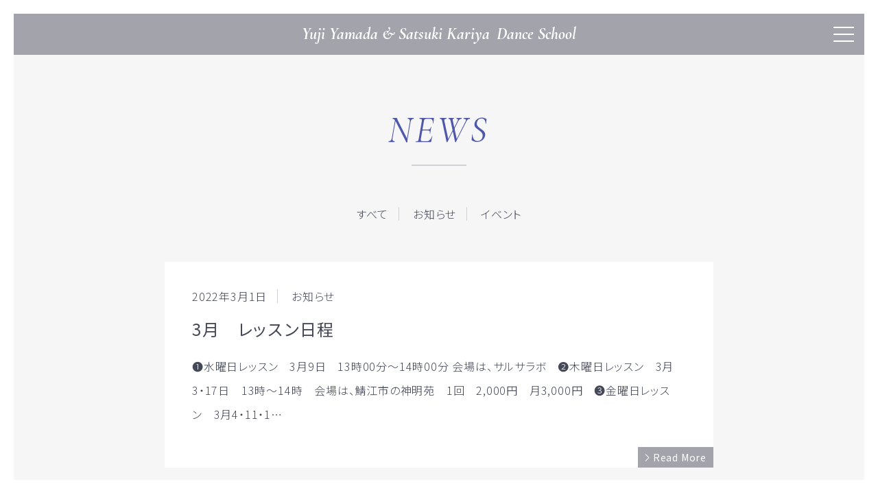

--- FILE ---
content_type: text/html; charset=UTF-8
request_url: http://www.y-dance.info/news/page/23
body_size: 8876
content:
<!DOCTYPE html>
<html lang="ja">
<head>
<meta charset="UTF-8">
<meta name="viewport" content="width=device-width, initial-scale=1">
<meta name="description" content="社交ダンス教室。福井市を中心に、初心者向けパーティダンスから競技ダンスまでご指導いたします。">
<meta name="keywords" content="社交ダンス, ラテンダンス, スタンダードダンス, レッスン, パーティーダンス, ウエディングダンス, ヤング, 子供, 体験, 福井市">
<meta name="author" content="Yuji Yamada &amp; Satsuki Kariya Dance School">
<meta property="og:title" content="NEWS | 山田裕治 &amp; 苅谷さつき ダンススクール | 福井市・社交ダンス | 社交ダンス教室。福井市を中心に、初心者向けパーティダンスから競技ダンスまでご指導いたします。">
<meta property="og:description" content="社交ダンス教室。福井市を中心に、初心者向けパーティダンスから競技ダンスまでご指導いたします。">
<meta property="og:url" content="http://www.y-dance.info/news">
<meta property="og:image" content="http://www.y-dance.info/wp-content/themes/y-dance/images/cover-image.jpg">
<title>NEWS | 山田裕治 &amp; 苅谷さつき ダンススクール | 福井市・社交ダンス</title>
<link rel="profile" href="http://gmpg.org/xfn/11">
<link rel="pingback" href="http://www.y-dance.info/xmlrpc.php">
<meta name='robots' content='max-image-preview:large' />
<link rel='dns-prefetch' href='//fonts.googleapis.com' />
<link rel="alternate" type="application/rss+xml" title="山田裕治 &amp; 苅谷さつき ダンススクール | 福井市・社交ダンス &raquo; フィード" href="http://www.y-dance.info/feed" />
<link rel="alternate" type="application/rss+xml" title="山田裕治 &amp; 苅谷さつき ダンススクール | 福井市・社交ダンス &raquo; コメントフィード" href="http://www.y-dance.info/comments/feed" />
<link rel="alternate" title="oEmbed (JSON)" type="application/json+oembed" href="http://www.y-dance.info/wp-json/oembed/1.0/embed?url=http%3A%2F%2Fwww.y-dance.info%2Fnews" />
<link rel="alternate" title="oEmbed (XML)" type="text/xml+oembed" href="http://www.y-dance.info/wp-json/oembed/1.0/embed?url=http%3A%2F%2Fwww.y-dance.info%2Fnews&#038;format=xml" />
<style id='wp-img-auto-sizes-contain-inline-css' type='text/css'>
img:is([sizes=auto i],[sizes^="auto," i]){contain-intrinsic-size:3000px 1500px}
/*# sourceURL=wp-img-auto-sizes-contain-inline-css */
</style>
<style id='wp-emoji-styles-inline-css' type='text/css'>

	img.wp-smiley, img.emoji {
		display: inline !important;
		border: none !important;
		box-shadow: none !important;
		height: 1em !important;
		width: 1em !important;
		margin: 0 0.07em !important;
		vertical-align: -0.1em !important;
		background: none !important;
		padding: 0 !important;
	}
/*# sourceURL=wp-emoji-styles-inline-css */
</style>
<style id='wp-block-library-inline-css' type='text/css'>
:root{--wp-block-synced-color:#7a00df;--wp-block-synced-color--rgb:122,0,223;--wp-bound-block-color:var(--wp-block-synced-color);--wp-editor-canvas-background:#ddd;--wp-admin-theme-color:#007cba;--wp-admin-theme-color--rgb:0,124,186;--wp-admin-theme-color-darker-10:#006ba1;--wp-admin-theme-color-darker-10--rgb:0,107,160.5;--wp-admin-theme-color-darker-20:#005a87;--wp-admin-theme-color-darker-20--rgb:0,90,135;--wp-admin-border-width-focus:2px}@media (min-resolution:192dpi){:root{--wp-admin-border-width-focus:1.5px}}.wp-element-button{cursor:pointer}:root .has-very-light-gray-background-color{background-color:#eee}:root .has-very-dark-gray-background-color{background-color:#313131}:root .has-very-light-gray-color{color:#eee}:root .has-very-dark-gray-color{color:#313131}:root .has-vivid-green-cyan-to-vivid-cyan-blue-gradient-background{background:linear-gradient(135deg,#00d084,#0693e3)}:root .has-purple-crush-gradient-background{background:linear-gradient(135deg,#34e2e4,#4721fb 50%,#ab1dfe)}:root .has-hazy-dawn-gradient-background{background:linear-gradient(135deg,#faaca8,#dad0ec)}:root .has-subdued-olive-gradient-background{background:linear-gradient(135deg,#fafae1,#67a671)}:root .has-atomic-cream-gradient-background{background:linear-gradient(135deg,#fdd79a,#004a59)}:root .has-nightshade-gradient-background{background:linear-gradient(135deg,#330968,#31cdcf)}:root .has-midnight-gradient-background{background:linear-gradient(135deg,#020381,#2874fc)}:root{--wp--preset--font-size--normal:16px;--wp--preset--font-size--huge:42px}.has-regular-font-size{font-size:1em}.has-larger-font-size{font-size:2.625em}.has-normal-font-size{font-size:var(--wp--preset--font-size--normal)}.has-huge-font-size{font-size:var(--wp--preset--font-size--huge)}.has-text-align-center{text-align:center}.has-text-align-left{text-align:left}.has-text-align-right{text-align:right}.has-fit-text{white-space:nowrap!important}#end-resizable-editor-section{display:none}.aligncenter{clear:both}.items-justified-left{justify-content:flex-start}.items-justified-center{justify-content:center}.items-justified-right{justify-content:flex-end}.items-justified-space-between{justify-content:space-between}.screen-reader-text{border:0;clip-path:inset(50%);height:1px;margin:-1px;overflow:hidden;padding:0;position:absolute;width:1px;word-wrap:normal!important}.screen-reader-text:focus{background-color:#ddd;clip-path:none;color:#444;display:block;font-size:1em;height:auto;left:5px;line-height:normal;padding:15px 23px 14px;text-decoration:none;top:5px;width:auto;z-index:100000}html :where(.has-border-color){border-style:solid}html :where([style*=border-top-color]){border-top-style:solid}html :where([style*=border-right-color]){border-right-style:solid}html :where([style*=border-bottom-color]){border-bottom-style:solid}html :where([style*=border-left-color]){border-left-style:solid}html :where([style*=border-width]){border-style:solid}html :where([style*=border-top-width]){border-top-style:solid}html :where([style*=border-right-width]){border-right-style:solid}html :where([style*=border-bottom-width]){border-bottom-style:solid}html :where([style*=border-left-width]){border-left-style:solid}html :where(img[class*=wp-image-]){height:auto;max-width:100%}:where(figure){margin:0 0 1em}html :where(.is-position-sticky){--wp-admin--admin-bar--position-offset:var(--wp-admin--admin-bar--height,0px)}@media screen and (max-width:600px){html :where(.is-position-sticky){--wp-admin--admin-bar--position-offset:0px}}

/*# sourceURL=wp-block-library-inline-css */
</style><style id='global-styles-inline-css' type='text/css'>
:root{--wp--preset--aspect-ratio--square: 1;--wp--preset--aspect-ratio--4-3: 4/3;--wp--preset--aspect-ratio--3-4: 3/4;--wp--preset--aspect-ratio--3-2: 3/2;--wp--preset--aspect-ratio--2-3: 2/3;--wp--preset--aspect-ratio--16-9: 16/9;--wp--preset--aspect-ratio--9-16: 9/16;--wp--preset--color--black: #000000;--wp--preset--color--cyan-bluish-gray: #abb8c3;--wp--preset--color--white: #ffffff;--wp--preset--color--pale-pink: #f78da7;--wp--preset--color--vivid-red: #cf2e2e;--wp--preset--color--luminous-vivid-orange: #ff6900;--wp--preset--color--luminous-vivid-amber: #fcb900;--wp--preset--color--light-green-cyan: #7bdcb5;--wp--preset--color--vivid-green-cyan: #00d084;--wp--preset--color--pale-cyan-blue: #8ed1fc;--wp--preset--color--vivid-cyan-blue: #0693e3;--wp--preset--color--vivid-purple: #9b51e0;--wp--preset--gradient--vivid-cyan-blue-to-vivid-purple: linear-gradient(135deg,rgb(6,147,227) 0%,rgb(155,81,224) 100%);--wp--preset--gradient--light-green-cyan-to-vivid-green-cyan: linear-gradient(135deg,rgb(122,220,180) 0%,rgb(0,208,130) 100%);--wp--preset--gradient--luminous-vivid-amber-to-luminous-vivid-orange: linear-gradient(135deg,rgb(252,185,0) 0%,rgb(255,105,0) 100%);--wp--preset--gradient--luminous-vivid-orange-to-vivid-red: linear-gradient(135deg,rgb(255,105,0) 0%,rgb(207,46,46) 100%);--wp--preset--gradient--very-light-gray-to-cyan-bluish-gray: linear-gradient(135deg,rgb(238,238,238) 0%,rgb(169,184,195) 100%);--wp--preset--gradient--cool-to-warm-spectrum: linear-gradient(135deg,rgb(74,234,220) 0%,rgb(151,120,209) 20%,rgb(207,42,186) 40%,rgb(238,44,130) 60%,rgb(251,105,98) 80%,rgb(254,248,76) 100%);--wp--preset--gradient--blush-light-purple: linear-gradient(135deg,rgb(255,206,236) 0%,rgb(152,150,240) 100%);--wp--preset--gradient--blush-bordeaux: linear-gradient(135deg,rgb(254,205,165) 0%,rgb(254,45,45) 50%,rgb(107,0,62) 100%);--wp--preset--gradient--luminous-dusk: linear-gradient(135deg,rgb(255,203,112) 0%,rgb(199,81,192) 50%,rgb(65,88,208) 100%);--wp--preset--gradient--pale-ocean: linear-gradient(135deg,rgb(255,245,203) 0%,rgb(182,227,212) 50%,rgb(51,167,181) 100%);--wp--preset--gradient--electric-grass: linear-gradient(135deg,rgb(202,248,128) 0%,rgb(113,206,126) 100%);--wp--preset--gradient--midnight: linear-gradient(135deg,rgb(2,3,129) 0%,rgb(40,116,252) 100%);--wp--preset--font-size--small: 13px;--wp--preset--font-size--medium: 20px;--wp--preset--font-size--large: 36px;--wp--preset--font-size--x-large: 42px;--wp--preset--spacing--20: 0.44rem;--wp--preset--spacing--30: 0.67rem;--wp--preset--spacing--40: 1rem;--wp--preset--spacing--50: 1.5rem;--wp--preset--spacing--60: 2.25rem;--wp--preset--spacing--70: 3.38rem;--wp--preset--spacing--80: 5.06rem;--wp--preset--shadow--natural: 6px 6px 9px rgba(0, 0, 0, 0.2);--wp--preset--shadow--deep: 12px 12px 50px rgba(0, 0, 0, 0.4);--wp--preset--shadow--sharp: 6px 6px 0px rgba(0, 0, 0, 0.2);--wp--preset--shadow--outlined: 6px 6px 0px -3px rgb(255, 255, 255), 6px 6px rgb(0, 0, 0);--wp--preset--shadow--crisp: 6px 6px 0px rgb(0, 0, 0);}:where(.is-layout-flex){gap: 0.5em;}:where(.is-layout-grid){gap: 0.5em;}body .is-layout-flex{display: flex;}.is-layout-flex{flex-wrap: wrap;align-items: center;}.is-layout-flex > :is(*, div){margin: 0;}body .is-layout-grid{display: grid;}.is-layout-grid > :is(*, div){margin: 0;}:where(.wp-block-columns.is-layout-flex){gap: 2em;}:where(.wp-block-columns.is-layout-grid){gap: 2em;}:where(.wp-block-post-template.is-layout-flex){gap: 1.25em;}:where(.wp-block-post-template.is-layout-grid){gap: 1.25em;}.has-black-color{color: var(--wp--preset--color--black) !important;}.has-cyan-bluish-gray-color{color: var(--wp--preset--color--cyan-bluish-gray) !important;}.has-white-color{color: var(--wp--preset--color--white) !important;}.has-pale-pink-color{color: var(--wp--preset--color--pale-pink) !important;}.has-vivid-red-color{color: var(--wp--preset--color--vivid-red) !important;}.has-luminous-vivid-orange-color{color: var(--wp--preset--color--luminous-vivid-orange) !important;}.has-luminous-vivid-amber-color{color: var(--wp--preset--color--luminous-vivid-amber) !important;}.has-light-green-cyan-color{color: var(--wp--preset--color--light-green-cyan) !important;}.has-vivid-green-cyan-color{color: var(--wp--preset--color--vivid-green-cyan) !important;}.has-pale-cyan-blue-color{color: var(--wp--preset--color--pale-cyan-blue) !important;}.has-vivid-cyan-blue-color{color: var(--wp--preset--color--vivid-cyan-blue) !important;}.has-vivid-purple-color{color: var(--wp--preset--color--vivid-purple) !important;}.has-black-background-color{background-color: var(--wp--preset--color--black) !important;}.has-cyan-bluish-gray-background-color{background-color: var(--wp--preset--color--cyan-bluish-gray) !important;}.has-white-background-color{background-color: var(--wp--preset--color--white) !important;}.has-pale-pink-background-color{background-color: var(--wp--preset--color--pale-pink) !important;}.has-vivid-red-background-color{background-color: var(--wp--preset--color--vivid-red) !important;}.has-luminous-vivid-orange-background-color{background-color: var(--wp--preset--color--luminous-vivid-orange) !important;}.has-luminous-vivid-amber-background-color{background-color: var(--wp--preset--color--luminous-vivid-amber) !important;}.has-light-green-cyan-background-color{background-color: var(--wp--preset--color--light-green-cyan) !important;}.has-vivid-green-cyan-background-color{background-color: var(--wp--preset--color--vivid-green-cyan) !important;}.has-pale-cyan-blue-background-color{background-color: var(--wp--preset--color--pale-cyan-blue) !important;}.has-vivid-cyan-blue-background-color{background-color: var(--wp--preset--color--vivid-cyan-blue) !important;}.has-vivid-purple-background-color{background-color: var(--wp--preset--color--vivid-purple) !important;}.has-black-border-color{border-color: var(--wp--preset--color--black) !important;}.has-cyan-bluish-gray-border-color{border-color: var(--wp--preset--color--cyan-bluish-gray) !important;}.has-white-border-color{border-color: var(--wp--preset--color--white) !important;}.has-pale-pink-border-color{border-color: var(--wp--preset--color--pale-pink) !important;}.has-vivid-red-border-color{border-color: var(--wp--preset--color--vivid-red) !important;}.has-luminous-vivid-orange-border-color{border-color: var(--wp--preset--color--luminous-vivid-orange) !important;}.has-luminous-vivid-amber-border-color{border-color: var(--wp--preset--color--luminous-vivid-amber) !important;}.has-light-green-cyan-border-color{border-color: var(--wp--preset--color--light-green-cyan) !important;}.has-vivid-green-cyan-border-color{border-color: var(--wp--preset--color--vivid-green-cyan) !important;}.has-pale-cyan-blue-border-color{border-color: var(--wp--preset--color--pale-cyan-blue) !important;}.has-vivid-cyan-blue-border-color{border-color: var(--wp--preset--color--vivid-cyan-blue) !important;}.has-vivid-purple-border-color{border-color: var(--wp--preset--color--vivid-purple) !important;}.has-vivid-cyan-blue-to-vivid-purple-gradient-background{background: var(--wp--preset--gradient--vivid-cyan-blue-to-vivid-purple) !important;}.has-light-green-cyan-to-vivid-green-cyan-gradient-background{background: var(--wp--preset--gradient--light-green-cyan-to-vivid-green-cyan) !important;}.has-luminous-vivid-amber-to-luminous-vivid-orange-gradient-background{background: var(--wp--preset--gradient--luminous-vivid-amber-to-luminous-vivid-orange) !important;}.has-luminous-vivid-orange-to-vivid-red-gradient-background{background: var(--wp--preset--gradient--luminous-vivid-orange-to-vivid-red) !important;}.has-very-light-gray-to-cyan-bluish-gray-gradient-background{background: var(--wp--preset--gradient--very-light-gray-to-cyan-bluish-gray) !important;}.has-cool-to-warm-spectrum-gradient-background{background: var(--wp--preset--gradient--cool-to-warm-spectrum) !important;}.has-blush-light-purple-gradient-background{background: var(--wp--preset--gradient--blush-light-purple) !important;}.has-blush-bordeaux-gradient-background{background: var(--wp--preset--gradient--blush-bordeaux) !important;}.has-luminous-dusk-gradient-background{background: var(--wp--preset--gradient--luminous-dusk) !important;}.has-pale-ocean-gradient-background{background: var(--wp--preset--gradient--pale-ocean) !important;}.has-electric-grass-gradient-background{background: var(--wp--preset--gradient--electric-grass) !important;}.has-midnight-gradient-background{background: var(--wp--preset--gradient--midnight) !important;}.has-small-font-size{font-size: var(--wp--preset--font-size--small) !important;}.has-medium-font-size{font-size: var(--wp--preset--font-size--medium) !important;}.has-large-font-size{font-size: var(--wp--preset--font-size--large) !important;}.has-x-large-font-size{font-size: var(--wp--preset--font-size--x-large) !important;}
/*# sourceURL=global-styles-inline-css */
</style>

<style id='classic-theme-styles-inline-css' type='text/css'>
/*! This file is auto-generated */
.wp-block-button__link{color:#fff;background-color:#32373c;border-radius:9999px;box-shadow:none;text-decoration:none;padding:calc(.667em + 2px) calc(1.333em + 2px);font-size:1.125em}.wp-block-file__button{background:#32373c;color:#fff;text-decoration:none}
/*# sourceURL=/wp-includes/css/classic-themes.min.css */
</style>
<link rel='stylesheet' id='contact-form-7-css' href='http://www.y-dance.info/wp-content/plugins/contact-form-7/includes/css/styles.css?ver=6.1.4' type='text/css' media='all' />
<link rel='stylesheet' id='font-ja-css' href='https://fonts.googleapis.com/earlyaccess/notosansjp.css?ver=6.9' type='text/css' media='all' />
<link rel='stylesheet' id='font-en-css' href='https://fonts.googleapis.com/css?family=Cormorant+Garamond%3A400i%2C700i&#038;ver=6.9' type='text/css' media='all' />
<link rel='stylesheet' id='style-css' href='http://www.y-dance.info/wp-content/themes/y-dance/style.css?ver=6.9' type='text/css' media='all' />
<link rel='stylesheet' id='base-css' href='http://www.y-dance.info/wp-content/themes/y-dance/css/style-base.css?ver=6.9' type='text/css' media='all' />
<link rel='stylesheet' id='medium-css' href='http://www.y-dance.info/wp-content/themes/y-dance/css/style-medium.css?ver=6.9' type='text/css' media='screen and (min-width:768px) and (max-width:1023px)' />
<link rel='stylesheet' id='small-css' href='http://www.y-dance.info/wp-content/themes/y-dance/css/style-small.css?ver=6.9' type='text/css' media='screen and (max-width:767px)' />
<script type="text/javascript" src="http://www.y-dance.info/wp-includes/js/jquery/jquery.min.js?ver=3.7.1" id="jquery-core-js"></script>
<script type="text/javascript" src="http://www.y-dance.info/wp-includes/js/jquery/jquery-migrate.min.js?ver=3.4.1" id="jquery-migrate-js"></script>
<script type="text/javascript" src="http://www.y-dance.info/wp-content/themes/y-dance/js/jquery.easing.min.js?ver=6.9" id="easing-js"></script>
<script type="text/javascript" src="http://www.y-dance.info/wp-content/themes/y-dance/js/velocity.min.js?ver=6.9" id="velocity-js"></script>
<script type="text/javascript" src="http://www.y-dance.info/wp-content/themes/y-dance/js/functions.js?ver=6.9" id="functions-js"></script>
<script type="text/javascript" src="http://www.y-dance.info/wp-content/themes/y-dance/js/init.js?ver=6.9" id="init-js"></script>
<link rel="https://api.w.org/" href="http://www.y-dance.info/wp-json/" /><link rel="alternate" title="JSON" type="application/json" href="http://www.y-dance.info/wp-json/wp/v2/pages/6" /><link rel="EditURI" type="application/rsd+xml" title="RSD" href="http://www.y-dance.info/xmlrpc.php?rsd" />
<meta name="generator" content="WordPress 6.9" />
<link rel="canonical" href="http://www.y-dance.info/news" />
<link rel='shortlink' href='http://www.y-dance.info/?p=6' />
</head>
<body class="paged wp-singular page-template-default page page-id-6 paged-23 page-paged-23 wp-theme-y-dance">



<!-- - - - - - - - - - - - - - - - - - - - - - - - - - - - - - - - - - - - - - - - -
header
- - - - - - - - - - - - - - - - - - - - - - - - - - - - - - - - - - - - - - - - - -->

<header id="header" class="clearfix">
<h1><a href="http://www.y-dance.info"><span>Yuji Yamada &amp; Satsuki Kariya</span><span>Dance School</span></a></h1>
<p id="button-navi"><span class="row-01"></span><span class="row-02"></span><span class="row-03"></span></p>
<nav id="navi">
<div class="inner-navi">
<ul>
<li><a href="http://www.y-dance.info">HOME</a></li>
<li><a href="http://www.y-dance.info/news">NEWS</a></li>
<li><a href="http://www.y-dance.info#profile">PROFILE</a></li>
<li><a href="http://www.y-dance.info#lesson">LESSON</a></li>
<li><a href="http://www.y-dance.info#information">INFORMATION</a></li>
<li><a href="http://www.y-dance.info#contact">CONTACT</a></li>
</ul>
</div><!-- inner-navi -->
</nav><!-- navi -->
</header><!-- header -->



<!-- - - - - - - - - - - - - - - - - - - - - - - - - - - - - - - - - - - - - - - - -
cover
- - - - - - - - - - - - - - - - - - - - - - - - - - - - - - - - - - - - - - - - - -->





<!-- - - - - - - - - - - - - - - - - - - - - - - - - - - - - - - - - - - - - - - - -
content
- - - - - - - - - - - - - - - - - - - - - - - - - - - - - - - - - - - - - - - - - -->

<div id="content">



<section id="news">
<div class="inner-section">
<h2 class="headline">NEWS</h2>
<hr class="border">
<div class="category"><ul><li class="all"><a href="http://www.y-dance.info/news">すべて</a></li>	<li class="cat-item cat-item-1"><a href="http://www.y-dance.info/news/category/information">お知らせ</a>
</li>
	<li class="cat-item cat-item-2"><a href="http://www.y-dance.info/news/category/event">イベント</a>
</li>
</ul></div><!-- category --><div class="list-news">
<article class="post-199 post type-post status-publish format-standard hentry category-information">
<div class="inner-article">
<div class="created-category">
<p class="created">2022年3月1日</p>
<p class="category"><a href="http://www.y-dance.info/news/category/information" rel="tag">お知らせ</a></p>
</div><!-- created-category -->
<h2 class="title"><a href="http://www.y-dance.info/news/199" title="3月　レッスン日程">3月　レッスン日程</a></h2>
<div class="body">
<p>❶水曜日レッスン　3月9日　13時00分～14時00分 会場は、サルサラボ　❷木曜日レッスン　3月3・17日　13時～14時　会場は、鯖江市の神明苑　1回　2,000円　月3,000円　❸金曜日レッスン　3月4・11・1&#8230;</p>
</div><!-- body -->
<p class="more"><a href="http://www.y-dance.info/news/199">Read More</a></p>
</div><!-- inner-article -->
</article>
<article class="post-189 post type-post status-publish format-standard hentry category-information">
<div class="inner-article">
<div class="created-category">
<p class="created">2022年2月12日</p>
<p class="category"><a href="http://www.y-dance.info/news/category/information" rel="tag">お知らせ</a></p>
</div><!-- created-category -->
<h2 class="title"><a href="http://www.y-dance.info/news/189" title="ウェディングダンス">ウェディングダンス</a></h2>
<div class="body">
<p>ウェディングダンスの素敵なご報告をいただきました。ありがとうございます♡ &nbsp;</p>
</div><!-- body -->
<p class="more"><a href="http://www.y-dance.info/news/189">Read More</a></p>
</div><!-- inner-article -->
</article>
<article class="post-187 post type-post status-publish format-standard hentry category-information">
<div class="inner-article">
<div class="created-category">
<p class="created">2022年2月1日</p>
<p class="category"><a href="http://www.y-dance.info/news/category/information" rel="tag">お知らせ</a></p>
</div><!-- created-category -->
<h2 class="title"><a href="http://www.y-dance.info/news/187" title="2月　レッスン日程">2月　レッスン日程</a></h2>
<div class="body">
<p>❶水曜日レッスン　2月9日　13時30分～14時20分 会場は、サルサラボ　❷木曜日レッスン　2月3・17日　13時～14時　会場は、鯖江市の神明苑　1回　2,000円　月3,000円　❸金曜日レッスン　2月4・18・2&#8230;</p>
</div><!-- body -->
<p class="more"><a href="http://www.y-dance.info/news/187">Read More</a></p>
</div><!-- inner-article -->
</article>
<article class="post-185 post type-post status-publish format-standard hentry category-information">
<div class="inner-article">
<div class="created-category">
<p class="created">2022年1月5日</p>
<p class="category"><a href="http://www.y-dance.info/news/category/information" rel="tag">お知らせ</a></p>
</div><!-- created-category -->
<h2 class="title"><a href="http://www.y-dance.info/news/185" title="2022年　1月　レッスン日程">2022年　1月　レッスン日程</a></h2>
<div class="body">
<p>❶水曜日レッスン　1月26日　13時30分～14時20分 会場は、サルサラボ　❷木曜日レッスン　1月6・20日　13時～14時　会場は、鯖江市の神明苑　1回　2,000円　月3,000円　❸金曜日レッスン　1月7・14・&#8230;</p>
</div><!-- body -->
<p class="more"><a href="http://www.y-dance.info/news/185">Read More</a></p>
</div><!-- inner-article -->
</article>
<article class="post-182 post type-post status-publish format-standard hentry category-information">
<div class="inner-article">
<div class="created-category">
<p class="created">2021年11月30日</p>
<p class="category"><a href="http://www.y-dance.info/news/category/information" rel="tag">お知らせ</a></p>
</div><!-- created-category -->
<h2 class="title"><a href="http://www.y-dance.info/news/182" title="12月　レッスン日程">12月　レッスン日程</a></h2>
<div class="body">
<p>❶水曜日レッスン　12月8日　13時30分～14時30分 会場は、サルサラボ　❷木曜日レッスン　12月2・16日　13時～14時　会場は、鯖江市の神明苑　1回　2,000円　月3,000円　❸金曜日レッスン　12月3・1&#8230;</p>
</div><!-- body -->
<p class="more"><a href="http://www.y-dance.info/news/182">Read More</a></p>
</div><!-- inner-article -->
</article>
</div><!-- list-news -->
<div class="pager clearfix"><a class="prev page-numbers" href="http://www.y-dance.info/news/page/22">PREV</a>
<a class="page-numbers" href="http://www.y-dance.info/news/page/1">1</a>
<a class="page-numbers" href="http://www.y-dance.info/news/page/2">2</a>
<a class="page-numbers" href="http://www.y-dance.info/news/page/3">3</a>
<a class="page-numbers" href="http://www.y-dance.info/news/page/4">4</a>
<a class="page-numbers" href="http://www.y-dance.info/news/page/5">5</a>
<a class="page-numbers" href="http://www.y-dance.info/news/page/6">6</a>
<a class="page-numbers" href="http://www.y-dance.info/news/page/7">7</a>
<a class="page-numbers" href="http://www.y-dance.info/news/page/8">8</a>
<a class="page-numbers" href="http://www.y-dance.info/news/page/9">9</a>
<a class="page-numbers" href="http://www.y-dance.info/news/page/10">10</a>
<a class="page-numbers" href="http://www.y-dance.info/news/page/11">11</a>
<a class="page-numbers" href="http://www.y-dance.info/news/page/12">12</a>
<a class="page-numbers" href="http://www.y-dance.info/news/page/13">13</a>
<a class="page-numbers" href="http://www.y-dance.info/news/page/14">14</a>
<a class="page-numbers" href="http://www.y-dance.info/news/page/15">15</a>
<a class="page-numbers" href="http://www.y-dance.info/news/page/16">16</a>
<a class="page-numbers" href="http://www.y-dance.info/news/page/17">17</a>
<a class="page-numbers" href="http://www.y-dance.info/news/page/18">18</a>
<a class="page-numbers" href="http://www.y-dance.info/news/page/19">19</a>
<a class="page-numbers" href="http://www.y-dance.info/news/page/20">20</a>
<a class="page-numbers" href="http://www.y-dance.info/news/page/21">21</a>
<a class="page-numbers" href="http://www.y-dance.info/news/page/22">22</a>
<span aria-current="page" class="page-numbers current">23</span>
<a class="page-numbers" href="http://www.y-dance.info/news/page/24">24</a>
<a class="page-numbers" href="http://www.y-dance.info/news/page/25">25</a>
<a class="page-numbers" href="http://www.y-dance.info/news/page/26">26</a>
<a class="page-numbers" href="http://www.y-dance.info/news/page/27">27</a>
<a class="page-numbers" href="http://www.y-dance.info/news/page/28">28</a>
<a class="page-numbers" href="http://www.y-dance.info/news/page/29">29</a>
<a class="page-numbers" href="http://www.y-dance.info/news/page/30">30</a>
<a class="page-numbers" href="http://www.y-dance.info/news/page/31">31</a>
<a class="page-numbers" href="http://www.y-dance.info/news/page/32">32</a>
<a class="page-numbers" href="http://www.y-dance.info/news/page/33">33</a>
<a class="page-numbers" href="http://www.y-dance.info/news/page/34">34</a>
<a class="page-numbers" href="http://www.y-dance.info/news/page/35">35</a>
<a class="next page-numbers" href="http://www.y-dance.info/news/page/24">NEXT</a></div></div><!-- inner-section -->
</section><!-- news -->



</div><!-- content -->



<!-- - - - - - - - - - - - - - - - - - - - - - - - - - - - - - - - - - - - - - - - -
footer
- - - - - - - - - - - - - - - - - - - - - - - - - - - - - - - - - - - - - - - - - -->

<footer id="footer" class="clearfix">
<p class="copyright"><small>Copyright © 2026 Yuji Yamada &amp; Satsuki Kariya<span class="no-small"> </span><br class="small">Dance School All rights reserved.</small></p>
<div class="border border-left"></div>
<div class="border border-right"></div>
<div class="border border-top"></div>
<div class="border border-bottom"></div>
</footer><!-- footer -->



<script type="speculationrules">
{"prefetch":[{"source":"document","where":{"and":[{"href_matches":"/*"},{"not":{"href_matches":["/wp-*.php","/wp-admin/*","/wp-content/uploads/*","/wp-content/*","/wp-content/plugins/*","/wp-content/themes/y-dance/*","/*\\?(.+)"]}},{"not":{"selector_matches":"a[rel~=\"nofollow\"]"}},{"not":{"selector_matches":".no-prefetch, .no-prefetch a"}}]},"eagerness":"conservative"}]}
</script>
<script type="text/javascript" src="http://www.y-dance.info/wp-includes/js/dist/hooks.min.js?ver=dd5603f07f9220ed27f1" id="wp-hooks-js"></script>
<script type="text/javascript" src="http://www.y-dance.info/wp-includes/js/dist/i18n.min.js?ver=c26c3dc7bed366793375" id="wp-i18n-js"></script>
<script type="text/javascript" id="wp-i18n-js-after">
/* <![CDATA[ */
wp.i18n.setLocaleData( { 'text direction\u0004ltr': [ 'ltr' ] } );
//# sourceURL=wp-i18n-js-after
/* ]]> */
</script>
<script type="text/javascript" src="http://www.y-dance.info/wp-content/plugins/contact-form-7/includes/swv/js/index.js?ver=6.1.4" id="swv-js"></script>
<script type="text/javascript" id="contact-form-7-js-translations">
/* <![CDATA[ */
( function( domain, translations ) {
	var localeData = translations.locale_data[ domain ] || translations.locale_data.messages;
	localeData[""].domain = domain;
	wp.i18n.setLocaleData( localeData, domain );
} )( "contact-form-7", {"translation-revision-date":"2025-11-30 08:12:23+0000","generator":"GlotPress\/4.0.3","domain":"messages","locale_data":{"messages":{"":{"domain":"messages","plural-forms":"nplurals=1; plural=0;","lang":"ja_JP"},"This contact form is placed in the wrong place.":["\u3053\u306e\u30b3\u30f3\u30bf\u30af\u30c8\u30d5\u30a9\u30fc\u30e0\u306f\u9593\u9055\u3063\u305f\u4f4d\u7f6e\u306b\u7f6e\u304b\u308c\u3066\u3044\u307e\u3059\u3002"],"Error:":["\u30a8\u30e9\u30fc:"]}},"comment":{"reference":"includes\/js\/index.js"}} );
//# sourceURL=contact-form-7-js-translations
/* ]]> */
</script>
<script type="text/javascript" id="contact-form-7-js-before">
/* <![CDATA[ */
var wpcf7 = {
    "api": {
        "root": "http:\/\/www.y-dance.info\/wp-json\/",
        "namespace": "contact-form-7\/v1"
    }
};
//# sourceURL=contact-form-7-js-before
/* ]]> */
</script>
<script type="text/javascript" src="http://www.y-dance.info/wp-content/plugins/contact-form-7/includes/js/index.js?ver=6.1.4" id="contact-form-7-js"></script>
<script id="wp-emoji-settings" type="application/json">
{"baseUrl":"https://s.w.org/images/core/emoji/17.0.2/72x72/","ext":".png","svgUrl":"https://s.w.org/images/core/emoji/17.0.2/svg/","svgExt":".svg","source":{"concatemoji":"http://www.y-dance.info/wp-includes/js/wp-emoji-release.min.js?ver=6.9"}}
</script>
<script type="module">
/* <![CDATA[ */
/*! This file is auto-generated */
const a=JSON.parse(document.getElementById("wp-emoji-settings").textContent),o=(window._wpemojiSettings=a,"wpEmojiSettingsSupports"),s=["flag","emoji"];function i(e){try{var t={supportTests:e,timestamp:(new Date).valueOf()};sessionStorage.setItem(o,JSON.stringify(t))}catch(e){}}function c(e,t,n){e.clearRect(0,0,e.canvas.width,e.canvas.height),e.fillText(t,0,0);t=new Uint32Array(e.getImageData(0,0,e.canvas.width,e.canvas.height).data);e.clearRect(0,0,e.canvas.width,e.canvas.height),e.fillText(n,0,0);const a=new Uint32Array(e.getImageData(0,0,e.canvas.width,e.canvas.height).data);return t.every((e,t)=>e===a[t])}function p(e,t){e.clearRect(0,0,e.canvas.width,e.canvas.height),e.fillText(t,0,0);var n=e.getImageData(16,16,1,1);for(let e=0;e<n.data.length;e++)if(0!==n.data[e])return!1;return!0}function u(e,t,n,a){switch(t){case"flag":return n(e,"\ud83c\udff3\ufe0f\u200d\u26a7\ufe0f","\ud83c\udff3\ufe0f\u200b\u26a7\ufe0f")?!1:!n(e,"\ud83c\udde8\ud83c\uddf6","\ud83c\udde8\u200b\ud83c\uddf6")&&!n(e,"\ud83c\udff4\udb40\udc67\udb40\udc62\udb40\udc65\udb40\udc6e\udb40\udc67\udb40\udc7f","\ud83c\udff4\u200b\udb40\udc67\u200b\udb40\udc62\u200b\udb40\udc65\u200b\udb40\udc6e\u200b\udb40\udc67\u200b\udb40\udc7f");case"emoji":return!a(e,"\ud83e\u1fac8")}return!1}function f(e,t,n,a){let r;const o=(r="undefined"!=typeof WorkerGlobalScope&&self instanceof WorkerGlobalScope?new OffscreenCanvas(300,150):document.createElement("canvas")).getContext("2d",{willReadFrequently:!0}),s=(o.textBaseline="top",o.font="600 32px Arial",{});return e.forEach(e=>{s[e]=t(o,e,n,a)}),s}function r(e){var t=document.createElement("script");t.src=e,t.defer=!0,document.head.appendChild(t)}a.supports={everything:!0,everythingExceptFlag:!0},new Promise(t=>{let n=function(){try{var e=JSON.parse(sessionStorage.getItem(o));if("object"==typeof e&&"number"==typeof e.timestamp&&(new Date).valueOf()<e.timestamp+604800&&"object"==typeof e.supportTests)return e.supportTests}catch(e){}return null}();if(!n){if("undefined"!=typeof Worker&&"undefined"!=typeof OffscreenCanvas&&"undefined"!=typeof URL&&URL.createObjectURL&&"undefined"!=typeof Blob)try{var e="postMessage("+f.toString()+"("+[JSON.stringify(s),u.toString(),c.toString(),p.toString()].join(",")+"));",a=new Blob([e],{type:"text/javascript"});const r=new Worker(URL.createObjectURL(a),{name:"wpTestEmojiSupports"});return void(r.onmessage=e=>{i(n=e.data),r.terminate(),t(n)})}catch(e){}i(n=f(s,u,c,p))}t(n)}).then(e=>{for(const n in e)a.supports[n]=e[n],a.supports.everything=a.supports.everything&&a.supports[n],"flag"!==n&&(a.supports.everythingExceptFlag=a.supports.everythingExceptFlag&&a.supports[n]);var t;a.supports.everythingExceptFlag=a.supports.everythingExceptFlag&&!a.supports.flag,a.supports.everything||((t=a.source||{}).concatemoji?r(t.concatemoji):t.wpemoji&&t.twemoji&&(r(t.twemoji),r(t.wpemoji)))});
//# sourceURL=http://www.y-dance.info/wp-includes/js/wp-emoji-loader.min.js
/* ]]> */
</script>
<script type="text/javascript">
// (function(i,s,o,g,r,a,m){i['GoogleAnalyticsObject']=r;i[r]=i[r]||function(){
// (i[r].q=i[r].q||[]).push(arguments)},i[r].l=1*new Date();a=s.createElement(o),
// m=s.getElementsByTagName(o)[0];a.async=1;a.src=g;m.parentNode.insertBefore(a,m)
// })(window,document,'script','//www.google-analytics.com/analytics.js','ga');
// ga('create', 'UA-11503652-1', 'auto');
// ga('send', 'pageview');
</script>
</body>
</html>


--- FILE ---
content_type: text/css
request_url: http://www.y-dance.info/wp-content/themes/y-dance/css/style-base.css?ver=6.9
body_size: 3976
content:
@charset "utf-8";



/* --------------------------------------------------------------------------------
essential
-------------------------------------------------------------------------------- */

@font-face {
	font-family: "Noto Serif Japanese";
	font-style: normal;
	font-weight: 400;
	src: url(../fonts/NotoSerifCJKjp-Regular-Sub.woff2) format("woff2"), url(../fonts/NotoSerifCJKjp-Regular-Sub.woff) format("woff");
}
body {
	text-align: left;
	font-family: "Noto Sans JP", "Yu Gothic", YuGothic, "Hiragino Kaku Gothic ProN", Verdana, Meiryo, sans-serif;
	font-size: 16px;
	font-weight: 300;
	font-feature-settings: "palt";
	line-height: 35px;
	color: #454857;
	letter-spacing: 0.05em;
	-webkit-font-smoothing: antialiased;
	-moz-osx-font-smoothing: grayscale;
	-webkit-text-size-adjust: none;
}
a {
	text-decoration: none;
	color: #454857;
	transition: 0.175s color ease;
}
a:hover {
	color: #a2a3ab;
}
h1,
h2,
h3,
h4 {
	font-weight: 400;
	letter-spacing: 0.075em;
}
h1 {
	font-size: 28px;
}
h2 {
	font-size: 24px;
}
h3 {
	font-size: 20px;
}
h4 {
	font-size: 16px;
}
strong {
	font-weight: 400;
}



/* --------------------------------------------------------------------------------
form
-------------------------------------------------------------------------------- */

input[type=text],
input[type=email],
input[type=password],
input[type=button],
input[type=submit],
textarea {
	outline: none;
	margin: 0px;
	border-radius: 0px;
	-webkit-appearance: none;
}
input[type=text],
input[type=email],
textarea {
	box-sizing: border-box;
	font-size: 16px;
	border: none;
	padding: 10px;
}
input[type=submit] {
	display: inline-block;
	font-size: 16px;
	font-weight: 400;
	line-height: 35px;
	color: #ffffff;
	border: none;
	cursor: pointer;
	padding: 5px 20px;
	background-color: #7b81bf;
	transition: 0.175s background-color ease;
}
input[type=submit]:hover {
	background-color: #a7abd4;
}



/* --------------------------------------------------------------------------------
misc
-------------------------------------------------------------------------------- */

img {
	display: block;
	max-width: 100%;
	height: auto;
}
div.gm-style img {
	max-width: none;
}
hr {
	height: 0px;
	border-width: 1px 0px 0px 0px;
	border-style: solid;
	border-color: #d0d1d5;
	margin: 15px 0px;
}
br.medium,
br.small {
	display: none;
}
*.margin-bottom {
	margin-bottom: 40px;
}
*.margin-bottom-narrow {
	margin-bottom: 20px;
}
*.margin-bottom-wide {
	margin-bottom: 80px;
}
*.clearfix::before,
*.clearfix::after {
	content: "";
	display: table;
}
*.clearfix::after {
	clear: both;
}
*.clearfix {
	zoom: 1;
}
*.alignleft {
	display: inline;
	float: left;
	margin-right: 20px;
}
*.alignright {
	display: inline;
	float: right;
	margin-left: 20px;
}
*.aligncenter {
	clear: both;
	display: block;
	margin: auto;
}



/* --------------------------------------------------------------------------------
header
-------------------------------------------------------------------------------- */

header#header {
	position: relative;
	width: 100%;
	height: 60px;
	padding-top: 20px;
	background-color: #a2a3ab;
}
header#header h1 {
	text-align: center;
	font-family: "Cormorant Garamond", Georgia, serif;
	font-size: 24px;
	font-weight: 700;
	font-style: italic;
	line-height: 30px;
	letter-spacing: 0em;
	padding: 15px;
}
header#header h1 a {
	color: #ffffff;
}
header#header h1 span {
	padding: 0px 5px;
}
header#header p#button-navi {
    position: fixed;
    width: 30px;
    height: 30px;
    right: 35px;
    top: 35px;
    z-index: 20;
    cursor: pointer;
}
header#header p#button-navi span {
	display: block;
    position: absolute;
    width: 30px;
    height: 2px;
    left: 0px;
	left: 50%;
	top: 50%;
	margin-left: -15px;
    background-color: #ffffff;
	transition: background-color 0.275s;
}
header#header.scroll p#button-navi span {
	background-color: #454857;
}
header#header.open p#button-navi span {
	background-color: #ffffff;
}
header#header p#button-navi span.row-01 {
	-webkit-transform: translate(0px, -11px);
	-ms-transform: translate(0px, -11px);
	transform: translate(0px, -11px);
}
header#header p#button-navi span.row-02 {
	-webkit-transform: translate(0px, -1px);
	-ms-transform: translate(0px, -1px);
	transform: translate(0px, -1px);
}
header#header p#button-navi span.row-03 {
	-webkit-transform: translate(0px, 9px);
	-ms-transform: translate(0px, 9px);
	transform: translate(0px, 9px);
}
header#header.open p#button-navi span.row-01 {
	-webkit-animation: navi-open-row-01 0.275s 1;
	animation: navi-open-row-01 0.275s 1;
	-webkit-animation-fill-mode: forwards;
	animation-fill-mode: forwards;
}
header#header.open p#button-navi span.row-02 {
	-webkit-animation: navi-open-row-02 0.275s 1;
	animation: navi-open-row-02 0.275s 1;
	-webkit-animation-fill-mode: forwards;
	animation-fill-mode: forwards;
}
header#header.open p#button-navi span.row-03 {
	-webkit-animation: navi-open-row-03 0.275s 1;
	animation: navi-open-row-03 0.275s 1;
	-webkit-animation-fill-mode: forwards;
	animation-fill-mode: forwards;
}
header#header.close p#button-navi span.row-01 {
	-webkit-animation: navi-close-row-01 0.275s 1;
	animation: navi-close-row-01 0.275s 1;
	-webkit-animation-fill-mode: forwards;
	animation-fill-mode: forwards;
}
header#header.close p#button-navi span.row-02 {
	-webkit-animation: navi-close-row-02 0.275s 1;
	animation: navi-close-row-02 0.275s 1;
	-webkit-animation-fill-mode: forwards;
	animation-fill-mode: forwards;
}
header#header.close p#button-navi span.row-03 {
	-webkit-animation: navi-close-row-03 0.275s 1;
	animation: navi-close-row-03 0.275s 1;
	-webkit-animation-fill-mode: forwards;
	animation-fill-mode: forwards;
}
@keyframes navi-open-row-01 {
	0% { transform: translate(0px, -11px); }
	50% { transform: translate(0px, -1px); }
	100% { transform: rotate(-45deg); margin-left: -15px; margin-top:-1px; }
}
@keyframes navi-open-row-02 {
	0% { opacity: 1; }
	50% { opacity: 1; }
	100% { opacity: 0; }
}
@keyframes navi-open-row-03 {
	0% { transform: translate(0px, 9px); }
	50% { transform: translate(0px, -1px); }
	100% { transform: rotate(45deg); margin-left: -15px; margin-top:-1px; }
}
@-webkit-keyframes navi-open-row-01 {
	0% { -webkit-transform: translate(0px, -11px); }
	50% { -webkit-transform: translate(0px, -1px); }
	100% { -webkit-transform: rotate(-45deg); margin-left: -15px; margin-top:-1px; }
}
@-webkit-keyframes navi-open-row-02 {
	0% { opacity: 1; }
	50% { opacity: 1; }
	100% { opacity: 0; }
}
@-webkit-keyframes navi-open-row-03 {
	0% { -webkit-transform: translate(0px, 9px); }
	50% { -webkit-transform: translate(0px, -1px); }
	100% { -webkit-transform: rotate(45deg); margin-left: -15px; margin-top:-1px; }
}
@keyframes navi-close-row-01 {
	0% { transform: rotate(-45deg); margin-left: -15px; margin-top:-1px; }
	50% { transform: translate(0px, -1px); }
	100% { transform: translate(0px, -11px); }
}
@keyframes navi-close-row-02 {
	0% { opacity: 0; }
	50% { opacity: 1; }
	100% { opacity: 1; }
}
@keyframes navi-close-row-03 {
	0% { transform: rotate(45deg); margin-left: -15px; margin-top:-1px; }
	50% { transform: translate(0px, -1px); }
	100% { transform: translate(0px, 9px); }
}
@-webkit-keyframes navi-close-row-01 {
	0% { -webkit-transform: rotate(-45deg); margin-left: -15px; margin-top:-1px; }
	50% { -webkit-transform: translate(0px, -1px); }
	100% { -webkit-transform: translate(0px, -11px); }
}
@-webkit-keyframes navi-close-row-02 {
	0% { opacity: 0; }
	50% { opacity: 1; }
	100% { opacity: 1; }
}
@-webkit-keyframes navi-close-row-03 {
	0% { -webkit-transform: rotate(45deg); margin-left: -15px; margin-top:-1px; }
	50% { -webkit-transform: translate(0px, -1px); }
	100% { -webkit-transform: translate(0px, 9px); }
}
header#header nav#navi {
	position: fixed;
    width: 280px;
    height: 100%;
	right: 0%;
	top: 0%;
	z-index: 10;
	background-color: rgba(69, 72, 87, 0.95);
	-webkit-transform: translateX(100%);
	-ms-transform: translateX(100%);
	transform: translateX(100%);
	-webkit-transition: -webkit-transform 0.275s ease;
	-ms-transition: -ms-transform 0.275s ease;
	transition: transform 0.275s ease;
}
header#header.open nav#navi {
	-webkit-transform: translateX(0%);
	-ms-transform: translateX(0%);
	transform: translateX(0%);
}
header#header nav#navi div.inner-navi {
	padding: 60px 60px 60px 40px;
}
header#header nav#navi ul li {
	text-align: center;
	font-family: "Cormorant Garamond", Georgia, serif;
	font-size: 20px;
	font-style: italic;
	letter-spacing: 0.075em;
	border-bottom: 1px solid #747681;
}
header#header nav#navi ul li a {
	display: block;
	text-align: center;
	color: #ffffff;
	padding: 20px;
	transition: 0.175s opacity ease;
}
header#header nav#navi ul li a:hover {
	opacity: 0.5;
}



/* --------------------------------------------------------------------------------
header (home)
-------------------------------------------------------------------------------- */

body.home header#header {
	height: auto;
	background-color: transparent;
}
body.home header#header p#button-navi span {
    background-color: #ffffff;
}
body.home header#header.scroll p#button-navi span {
	background-color: #454857;
}
body.home header#header.open p#button-navi span {
	background-color: #ffffff;
}



/* --------------------------------------------------------------------------------
cover
-------------------------------------------------------------------------------- */

div#cover {
	background: url(../images/cover-image.jpg) no-repeat center;
	background-size: cover;
	opacity: 0;
	transition: 1s opacity ease 0.5s;
}
div#cover.active {
	opacity: 1;
}
div#cover div.inner-cover {
	position: relative;
	height: 450px;
	background: url(../images/cover-background.png) repeat left top;
	background-size: auto 2px;
}
div#cover h1 {
	position: absolute;
	left: 50%;
	top: 50%;
	margin: -110px 0px 0px -262px;
}
div#cover h1 img {
	width: auto;
	height: 246px;
}



/* --------------------------------------------------------------------------------
content
-------------------------------------------------------------------------------- */

div#content {
	background-color: #f6f6f6;
}
div#content section div.inner-section {
	width: 800px;
	margin: auto;
	padding: 80px 0px;
}
div#content section h2.headline {
	text-align: center;
	font-family: "Cormorant Garamond", Georgia, serif;
	font-size: 54px;
	font-style: italic;
	line-height: 60px;
	color: #4f57aa;
	margin-bottom: 20px;
}
div#content section hr.border {
	width: 80px;
	border-width: 2px 0px 0px 0px;
	border-color: #d0d1d5;
	margin: 0px auto 60px auto;
}
div#content div.youtube {
  position: relative;
  width: 100%;
  padding-top: 56.25%;
}
div#content div.youtube iframe {
  position: absolute;
  top: 0px;
  right: 0px;
  width: 100%;
  height: 100%;
}

/* news
-------------------------------------------------------------------------------- */

div#content div.category {
	text-align: center;
	line-height: 20px;
	margin-bottom: 60px;
}
div#content div.category ul li {
	display: inline-block;
	border-right: 1px solid #d0d1d5;
	margin-right: 15px;
	padding-right: 15px;
}
div#content div.category ul li:last-child {
	border-right: none;
	margin-right: 0px;
	padding-right: 0px;
}
div#content article.type-post {
	background-color: #ffffff;
}
div#content article.type-post div.inner-article {
	position: relative;
	padding: 40px;
}
div#content article.type-post div.created-category {
	line-height: 20px;
	margin-bottom: 20px;
}
div#content article.type-post div.created-category p {
	display: inline-block;
}
div#content article.type-post div.created-category p.created {
	border-right: 1px solid #d0d1d5;
	margin-right: 15px;
	padding-right: 15px;
}
div#content article.type-post h2.title {
	font-size: 24px;
	margin-bottom: 20px;
}
div#content div.list-news article.type-post {
	margin-bottom: 40px;
}
div#content div.list-news article.type-post:last-child {
	margin-bottom: 0px;
}
div#content div.list-news article.type-post div.inner-article {
	padding-bottom: 60px;
}
div#content div.list-news article.type-post p.more {
	position: absolute;
	right: 0px;
	bottom: 0px;
}
div#content div.list-news article.type-post p.more a {
	display: block;
	text-decoration: none;
	font-weight: 400;
	font-size: 14px;
	line-height: 20px;
	color: #ffffff;
	padding: 5px 10px 5px 22px;
	background: #a2a3ab url(../images/arrow-01.png) no-repeat 10px center;
	background-size: auto 11px;
	transition: 0.175s background-color ease;
}
div#content div.list-news article.type-post p.more a:hover {
	background-color: #d0d1d5;
}
div#content div.pager {
	position: relative;
	text-align: center;
	padding: 60px 60px 0px 60px;
}
div#content div.pager a.prev,
div#content div.pager a.next {
	position: absolute;
	top: 60px;
}
div#content div.pager a.prev {
	left: 0px;
}
div#content div.pager a.next {
	right: 0px;
}
div#content div.pager *.page-numbers {
	margin: 0px 5px;
}
div#content div.pager span.current {
	color: #a2a3ab;
	margin: 0px 5px;
}



/* --------------------------------------------------------------------------------
content (home)
-------------------------------------------------------------------------------- */

body.home div#content section#intro {
	text-align: center;
}
body.home div#content section#intro div.inner-section {
	width: auto;
}
body.home div#content section#intro h2 {
	font-family: "Yu Mincho", YuMincho, "Noto Serif Japanese", serif;
	font-size: 30px;
	margin-bottom: 40px;
}
body.home div#content section#intro h2 span {
	padding: 0px 10px;
}
body.home div#content section#intro p.description {
	font-size: 20px;
	line-height: 70px;
	letter-spacing: 0.075em;
}
body.home div#content section#news,
body.home div#content section#lesson,
body.home div#content section#contact {
	background-color: #f1f1f2;
}
body.home div#content section#news p#button-list {
	text-align: center;
	font-weight: 400;
	padding-top: 60px;
}
body.home div#content section#news p#button-list a {
	display: inline-block;
	text-decoration: none;
	color: #ffffff;
	padding: 5px 20px;
	background-color: #7b81bf;
	transition: 0.175s background-color ease;
}
body.home div#content section#news p#button-list a:hover {
	background-color: #a7abd4;
}
body.home div#content section#profile div.column div.row {
	float: left;
	width: 50%;
	text-align: center;
}
body.home div#content section#profile div.column div.row p.image {
	width: 200px;
	height: 200px;
	margin: 0px auto 20px auto;
	background-color: #ffffff;
	background-repeat: no-repeat;
	background-position: left top;
	background-size: auto 100%;
	border-radius: 50%;
}
body.home div#content section#profile div.column div.row-yamada p.image {
	background-image: url(../images/profile-yamada.jpg);
}
body.home div#content section#profile div.column div.row-kariya p.image {
	background-image: url(../images/profile-kariya.jpg);
}
body.home div#content section#profile div.column div.row h3 {
	font-size: 24px;
	font-weight: 300;
	margin-bottom: 20px;
}
body.home div#content section#profile div.column div.row p.description {
	line-height: 25px;
}
body.home div#content section#lesson h3 {
	text-align: center;
	font-size: 24px;
	margin-bottom: 40px;
}
body.home div#content section#lesson table {
	width: 100%;
	background-color: #ffffff;
}
body.home div#content section#lesson table th,
body.home div#content section#lesson table td {
	vertical-align: middle;
	padding: 15px 20px;
}
body.home div#content section#lesson table th {
	width: 120px;
	text-align: center;
	font-weight: 400;
	line-height: 25px;
	color: #747681;
	background-color: #e3e4e6;
}
body.home div#content section#lesson table td h4 {
	color: #4f57aa;
}
body.home div#content section#lesson table td p.row {
	position: relative;
	padding-left: 3.25em;
}
body.home div#content section#lesson table td p.row span.label {
	display: block;
	position: absolute;
	left: 0px;
	top: 0px;
	font-feature-settings: normal;
	color: #a2a3ab;
}
body.home div#content section#lesson table td ul.bullet li {
	padding-left: 1em;
	background: url(../images/bullet-01.png) no-repeat 0.15em 0.95em;
	background-size: auto 6px;
}
body.home div#content section#lesson table td hr {
	border-style: dashed;
}
body.home div#content section#information {
	text-align: center;
}
body.home div#content section#information p.address,
body.home div#content section#information p.image {
	margin-bottom: 40px;
}
body.home div#content section#information div#map {
	height: 400px;
	border: 5px solid #ffffff;
}
body.home div#content section#information div#map iframe {
	width: 100%;
	height: 100%;
}
body.home div#content section#contact p.description {
	text-align: center;
	margin-bottom: 60px;
}
body.home div#content section#contact form {
	width: 640px;
	margin: auto;
}
body.home div#content section#contact div.component,
body.home div#content section#contact div.action {
	position: relative;
	padding-left: 160px;
}
body.home div#content section#contact div.component {
	margin-bottom: 20px;
}
body.home div#content section#contact div.component p.label {
	position: absolute;
	left: 0px;
	top: 0px;
}
body.home div#content section#contact div.component p.label span {
	color: #4f57aa;
	padding-left: 5px;
}
body.home div#content section#contact input[type=text],
body.home div#content section#contact input[type=email],
body.home div#content section#contact textarea {
	width: 100%;
	margin: 0px;
}
body.home div#content section#contact span.wpcf7-not-valid-tip {
	font-size: 14px;
	color: #4f57aa;
}
body.home div#content section#contact div.wpcf7-response-output {
	border: none;
	margin: 40px 0px 0px 0px;
	padding: 0px 0px 0px 160px;
}



/* --------------------------------------------------------------------------------
footer
-------------------------------------------------------------------------------- */

footer#footer {
	position: relative;
	padding: 40px 0px;
}
footer#footer p.copyright {
	text-align: center;
	font-size: 14px;
	color: #a2a3ab;
}
footer#footer div.border {
	position: fixed;
	z-index: 100;
	background-color: #ffffff;
}
footer#footer div.border-left,
footer#footer div.border-right {
	width: 20px;
	height: 100%;
}
footer#footer div.border-top,
footer#footer div.border-bottom {
	width: 100%;
	height: 20px;
}
footer#footer div.border-left,
footer#footer div.border-top {
	top: 0px;
	left: 0px;
}
footer#footer div.border-right,
footer#footer div.border-bottom {
	right: 0px;
	bottom: 0px;
}


--- FILE ---
content_type: text/css
request_url: http://www.y-dance.info/wp-content/themes/y-dance/css/style-medium.css?ver=6.9
body_size: 648
content:
@charset "utf-8";



/* --------------------------------------------------------------------------------
misc
-------------------------------------------------------------------------------- */

br.medium {
    display: inline;
}



/* --------------------------------------------------------------------------------
header
-------------------------------------------------------------------------------- */

header#header {
	padding-top: 0px;
}
header#header p#button-navi {
    right: 15px;
    top: 15px;
}
header#header nav#navi div.inner-navi {
	padding: 40px;
}



/* --------------------------------------------------------------------------------
content
-------------------------------------------------------------------------------- */

div#content section div.inner-section {
	width: auto;
	padding: 80px 40px;
}
div#content section h2.headline {
	font-size: 48px;
	line-height: 55px;
}
div#content section hr.border {
	width: 60px;
	margin: 0px auto 40px auto;
}

/* news
-------------------------------------------------------------------------------- */

div#content div.category {
	margin-bottom: 40px;
}
div#content article.type-post div.created-category {
	margin-bottom: 15px;
}
div#content article.type-post h2.title {
	font-size: 20px;
}
div#content div.pager {
	padding: 40px 60px 0px 60px;
}
div#content div.pager a.prev,
div#content div.pager a.next {
	top: 40px;
}



/* --------------------------------------------------------------------------------
content (home)
-------------------------------------------------------------------------------- */

body.home div#content section#intro div.inner-section {
    padding-left: 0px;
    padding-right: 0px;
}
body.home div#content section#intro h2 {
	font-size: 26px;
	margin-bottom: 40px;
}
body.home div#content section#intro p.description {
	font-size: 18px;
	line-height: 60px;
}
body.home div#content section#news p#button-list {
	padding-top: 40px;
}
body.home div#content section#profile div.column div.row p.image {
	width: 180px;
	height: 180px;
    margin-bottom: 15px;
}
body.home div#content section#profile div.column div.row h3 {
	font-size: 20px;
	margin-bottom: 15px;
}
body.home div#content section#lesson h3 {
	font-size: 20px;
}
body.home div#content section#information div#map {
	height: 320px;
}
body.home div#content section#contact p.description {
	margin-bottom: 40px;
}
body.home div#content section#contact form {
	width: auto;
}



/* --------------------------------------------------------------------------------
footer
-------------------------------------------------------------------------------- */

footer#footer {
	padding: 20px 0px;
}
footer#footer div.border {
	display: none;
}


--- FILE ---
content_type: text/css
request_url: http://www.y-dance.info/wp-content/themes/y-dance/css/style-small.css?ver=6.9
body_size: 1264
content:
@charset "utf-8";



/* --------------------------------------------------------------------------------
essential
-------------------------------------------------------------------------------- */

body {
	font-size: 14px;
	line-height: 30px;
	letter-spacing: 0em;
}
h1,
h2,
h3,
h4 {
	letter-spacing: 0.05em;
}
h1 {
	font-size: 22px;
}
h2 {
	font-size: 18px;
}
h3 {
	font-size: 16px;
}
h4 {
	font-size: 14px;
}



/* --------------------------------------------------------------------------------
misc
-------------------------------------------------------------------------------- */

hr {
	margin: 10px 0px;
}
br.small {
    display: inline;
}
*.margin-bottom {
	margin-bottom: 20px;
}
*.margin-bottom-narrow {
	margin-bottom: 10px;
}
*.margin-bottom-wide {
	margin-bottom: 40px;
}
*.no-small {
	display: none;
}



/* --------------------------------------------------------------------------------
header
-------------------------------------------------------------------------------- */

header#header {
	height: 50px;
	padding-top: 0px;
}
header#header h1 {
	font-size: 20px;
	line-height: 18px;
	padding: 7px 0px;
}
header#header h1 span {
    display: block;
	padding: 0px;
}
header#header p#button-navi {
    right: 10px;
    top: 10px;
}
header#header nav#navi {
    width: 100%;
}
header#header nav#navi div.inner-navi {
	padding: 40px;
}



/* --------------------------------------------------------------------------------
cover
-------------------------------------------------------------------------------- */

div#cover {
    background-image: url(../images/cover-image-small.jpg);
}
div#cover h1 {
	margin: -85px 0px 0px -157px;
}
div#cover h1 img {
	height: 150px;
}



/* --------------------------------------------------------------------------------
content
-------------------------------------------------------------------------------- */

div#content section div.inner-section {
	width: auto;
	padding: 40px 20px;
}
div#content section h2.headline {
	font-size: 36px;
	line-height: 45px;
	margin-bottom: 10px;
}
div#content section hr.border {
	width: 40px;
	margin: 0px auto 40px auto;
}

/* news
-------------------------------------------------------------------------------- */

div#content div.category {
	margin-bottom: 40px;
}
div#content article.type-post div.inner-article {
	padding: 20px;
}
div#content article.type-post div.created-category {
	margin-bottom: 10px;
}
div#content article.type-post h2.title {
	font-size: 18px;
}
div#content div.list-news article.type-post div.inner-article {
	padding-bottom: 35px;
}
div#content div.list-news article.type-post p.more a {
	line-height: 15px;
}
div#content div.pager {
	padding: 40px 60px 0px 60px;
}
div#content div.pager a.prev,
div#content div.pager a.next {
	top: 40px;
}



/* --------------------------------------------------------------------------------
content (home)
-------------------------------------------------------------------------------- */

body.home div#content section#intro h2 {
	font-size: 22px;
    line-height: 35px;
	margin-bottom: 20px;
}
body.home div#content section#intro h2 span {
    display: block;
	padding: 0px;
}
body.home div#content section#intro p.description {
    text-align: left;
	font-size: 16px;
	line-height: 35px;
	letter-spacing: 0.05em;
}
body.home div#content section#intro p.description br {
    display: none;
}
body.home div#content section#news p#button-list {
	padding-top: 40px;
}
body.home div#content section#profile div.column div.row {
	float: none;
	width: auto;
    margin-bottom: 40px;
}
body.home div#content section#profile div.column div.row:last-child {
    margin-bottom: 0px;
}
body.home div#content section#profile div.column div.row p.image {
	width: 160px;
	height: 160px;
    margin-bottom: 10px;
}
body.home div#content section#profile div.column div.row h3 {
	font-size: 18px;
	margin-bottom: 10px;
}
body.home div#content section#lesson h3 {
	font-size: 18px;
	margin-bottom: 20px;
}
body.home div#content section#lesson table th,
body.home div#content section#lesson table td {
    display: block;
    box-sizing: border-box;
	padding: 10px 15px;
}
body.home div#content section#lesson table th {
    width: 100%;
	line-height: 20px;
    padding: 5px;
}
body.home div#content section#lesson table th br {
    display: none;
}
body.home div#content section#lesson table td {
    width: 100%;
}
body.home div#content section#information p.address,
body.home div#content section#information p.image {
	margin-bottom: 20px;
}
body.home div#content section#information div#map {
	height: 240px;
}
body.home div#content section#contact p.description {
	margin-bottom: 40px;
}
body.home div#content section#contact form {
	width: auto;
}
body.home div#content section#contact div.component,
body.home div#content section#contact div.action {
	padding-left: 0px;
}
body.home div#content section#contact div.component p.label {
	position: static;
	left: auto;
	top: auto;
    margin-bottom: 5px;
}
body.home div#content section#contact span.wpcf7-not-valid-tip {
	font-size: 12px;
}
body.home div#content section#contact div.wpcf7-response-output {
	margin: 20px 0px 0px 0px;
	padding: 0px;
}



/* --------------------------------------------------------------------------------
footer
-------------------------------------------------------------------------------- */

footer#footer {
	padding: 20px 0px;
}
footer#footer p.copyright {
	font-size: 12px;
	line-height: 20px;
}
footer#footer div.border {
	display: none;
}


--- FILE ---
content_type: application/javascript
request_url: http://www.y-dance.info/wp-content/themes/y-dance/js/functions.js?ver=6.9
body_size: 1377
content:
/* --------------------------------------------------------------------------------
common
-------------------------------------------------------------------------------- */

function setHeader() {
	(function($) {
		var header = $("header#header");
		var button_navi = $("p#button-navi");
		var navi = $("nav#navi");
		var border_top = $("footer#footer div.border-top");
		var target = ($("body").hasClass("home")) ? $("div#cover") : $("header#header");
		var height_admin_bar, height_border, margin;
		button_navi.on("click", function() {
			var sign = header.hasClass("open");
			header.toggleClass("open", !sign).toggleClass("close", sign);
		});
		navi.find("ul li a").on("click", function() {
			header.removeClass("open").addClass("close");
		});
		$(window).on("scroll", function() {
			header.toggleClass("scroll", ($(window).scrollTop() > target.height()));
		});
		if ($("body").hasClass("admin-bar")) {
			$(window).on("load resize", function() {
				adjustPosition();
			});
			adjustPosition();
		}
		function adjustPosition() {
			height_admin_bar = $("div#wpadminbar").height();
			margin = parseInt(button_navi.css("right"), 10);
			button_navi.css({top:height_admin_bar+margin});
			navi.css({top:height_admin_bar});
			border_top.css({top:height_admin_bar});
		}
	})(jQuery);
}

function setYouTube() {
	(function($) {
		$("div#content iframe").each(function() {
			if ($(this).prop("src").match(/youtube/)) {
				$(this).wrap("<div class=\"youtube\"></div>");
			}
		});
	})(jQuery);
}




/* --------------------------------------------------------------------------------
cover
-------------------------------------------------------------------------------- */

function setCover() {
	(function($) {
		var cover = $("div#cover");
		var width_medium = 1023;
		var width_small = 767;
		var width_window, height_window, height_admin_bar, height;
		if ($("body").hasClass("home")) {
			$(window).on("load resize", function() {
				adjustSize();
			});
		}
		adjustSize();

		function adjustSize() {
			width_window = $(window).width();
			height_window = $(window).height();
			height_admin_bar = $("div#wpadminbar").height();
			cover.addClass("active");
			if (width_window > width_medium) {
				cover.find("div.inner-cover").removeAttr("style");
			} else {
				height = (width_window > width_small) ? height_window*0.5 : height_window-height_admin_bar;
				cover.find("div.inner-cover").height(height);
			}
		}
	})(jQuery);
}



/* --------------------------------------------------------------------------------
map
-------------------------------------------------------------------------------- */

var Map = function(params) {
	this.params = params;
}
Map.prototype = {
	params: new Object(),
	map: new Object(),
	info_window: new Object(),
	init: function() {
		Map.prototype.params = this.params;
		var position = new google.maps.LatLng(Map.prototype.params.lat, Map.prototype.params.lng);
		var options = {center:position, zoom:Map.prototype.params.zoom, mapTypeId:google.maps.MapTypeId.ROADMAP};
		Map.prototype.map = new google.maps.Map(document.getElementById(Map.prototype.params.map), options);
		Map.prototype.info_window = new google.maps.InfoWindow();
		google.maps.event.addListener(Map.prototype.map, 'click', function(event) {
			window.open("https://maps.google.com/maps?q="+Map.prototype.params.lat+","+Map.prototype.params.lng+"&hl=ja");
		});
	},
	addMarker: function(params) {
		var position = new google.maps.LatLng(params.lat, params.lng);
		var options = {position:position, map:Map.prototype.map};
		var marker = new google.maps.Marker(options);
		google.maps.event.addListener(marker, "click", function() {
			Map.prototype.info_window.setContent(params.text);
			Map.prototype.info_window.open(Map.prototype.map, marker);
		});
	}
}



/* --------------------------------------------------------------------------------
misc
-------------------------------------------------------------------------------- */

function setScrollToAnchor() {
	(function($) {
		var time = 1000;
		$("a[href*='#']").on("click", function(event) {
			if ($(this.hash).length > 0) {
				event.preventDefault();
				$(this.hash).velocity("scroll", {duration:time, easing:"easeInOutQuint"});
			}
		});
	})(jQuery);
}


--- FILE ---
content_type: application/javascript
request_url: http://www.y-dance.info/wp-content/themes/y-dance/js/init.js?ver=6.9
body_size: 105
content:
jQuery(document).ready(function($) {
	setHeader();
	setYouTube();
	setCover();
	setScrollToAnchor();
});
